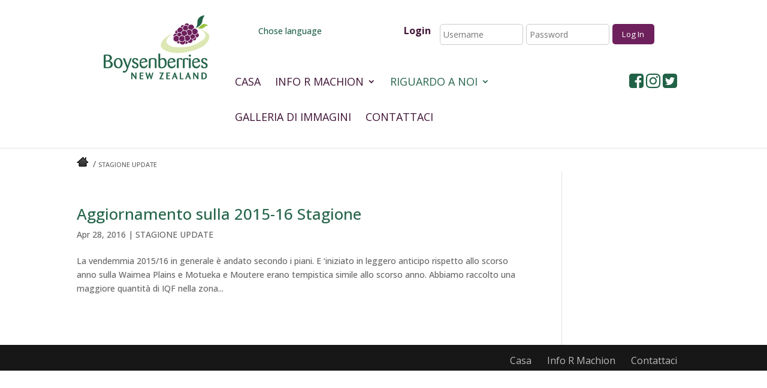

--- FILE ---
content_type: text/html; charset=UTF-8
request_url: https://boysenberry.co.nz/it/category/stagione-update/
body_size: 10151
content:
<!DOCTYPE html>
<!--[if IE 6]>
<html id="ie6" lang="en-US">
<![endif]-->
<!--[if IE 7]>
<html id="ie7" lang="en-US">
<![endif]-->
<!--[if IE 8]>
<html id="ie8" lang="en-US">
<![endif]-->
<!--[if !(IE 6) | !(IE 7) | !(IE 8)  ]><!-->
<html lang="en-US">
<!--<![endif]-->
<head>
	<meta charset="UTF-8" />
			
	<meta http-equiv="X-UA-Compatible" content="IE=edge">
	<link rel="pingback" href="https://boysenberry.co.nz/xmlrpc.php" />

		<!--[if lt IE 9]>
	<script src="https://boysenberry.co.nz/wp-content/themes/Divi/js/html5.js" type="text/javascript"></script>
	<![endif]-->

	<script type="text/javascript">
		document.documentElement.className = 'js';
		/* placehoder for login form top */
	</script>
     <link href="https://boysenberry.co.nz/wp-content/themes/Divi_child/bootstrap.css" rel="stylesheet" type="text/css" />
	<script>var et_site_url='https://boysenberry.co.nz';var et_post_id='0';function et_core_page_resource_fallback(a,b){"undefined"===typeof b&&(b=a.sheet.cssRules&&0===a.sheet.cssRules.length);b&&(a.onerror=null,a.onload=null,a.href?a.href=et_site_url+"/?et_core_page_resource="+a.id+et_post_id:a.src&&(a.src=et_site_url+"/?et_core_page_resource="+a.id+et_post_id))}
</script><title>STAGIONE UPDATE | Boysenberries New Zealand | New Zealand Boysenberries</title>
<meta name='robots' content='max-image-preview:large' />
<link rel="alternate" href="https://boysenberry.co.nz/en/category/season-update/" hreflang="en" />
<link rel="alternate" href="https://boysenberry.co.nz/de/category/season-update-de/" hreflang="ger" />
<link rel="alternate" href="https://boysenberry.co.nz/sv/category/sasong-uppdatering/" hreflang="swe" />
<link rel="alternate" href="https://boysenberry.co.nz/fr/category/saison-mise-a-jour/" hreflang="fr" />
<link rel="alternate" href="https://boysenberry.co.nz/ja/category/%e3%82%b7%e3%83%bc%e3%82%ba%e3%83%b3update/" hreflang="jn" />
<link rel="alternate" href="https://boysenberry.co.nz/it/category/stagione-update/" hreflang="ita" />
<link rel='dns-prefetch' href='//platform-api.sharethis.com' />
<link rel='dns-prefetch' href='//s.w.org' />
<link rel="alternate" type="application/rss+xml" title="Boysenberries New Zealand | New Zealand Boysenberries &raquo; Feed" href="https://boysenberry.co.nz/it/feed/" />
<link rel="alternate" type="application/rss+xml" title="Boysenberries New Zealand | New Zealand Boysenberries &raquo; Comments Feed" href="https://boysenberry.co.nz/it/comments/feed/" />
<link rel="alternate" type="application/rss+xml" title="Boysenberries New Zealand | New Zealand Boysenberries &raquo; STAGIONE UPDATE Category Feed" href="https://boysenberry.co.nz/it/category/stagione-update/feed/" />
		<script type="text/javascript">
			window._wpemojiSettings = {"baseUrl":"https:\/\/s.w.org\/images\/core\/emoji\/13.0.1\/72x72\/","ext":".png","svgUrl":"https:\/\/s.w.org\/images\/core\/emoji\/13.0.1\/svg\/","svgExt":".svg","source":{"concatemoji":"https:\/\/boysenberry.co.nz\/wp-includes\/js\/wp-emoji-release.min.js?ver=46d5246e0dcc8acf0eaae9866588da75"}};
			!function(e,a,t){var n,r,o,i=a.createElement("canvas"),p=i.getContext&&i.getContext("2d");function s(e,t){var a=String.fromCharCode;p.clearRect(0,0,i.width,i.height),p.fillText(a.apply(this,e),0,0);e=i.toDataURL();return p.clearRect(0,0,i.width,i.height),p.fillText(a.apply(this,t),0,0),e===i.toDataURL()}function c(e){var t=a.createElement("script");t.src=e,t.defer=t.type="text/javascript",a.getElementsByTagName("head")[0].appendChild(t)}for(o=Array("flag","emoji"),t.supports={everything:!0,everythingExceptFlag:!0},r=0;r<o.length;r++)t.supports[o[r]]=function(e){if(!p||!p.fillText)return!1;switch(p.textBaseline="top",p.font="600 32px Arial",e){case"flag":return s([127987,65039,8205,9895,65039],[127987,65039,8203,9895,65039])?!1:!s([55356,56826,55356,56819],[55356,56826,8203,55356,56819])&&!s([55356,57332,56128,56423,56128,56418,56128,56421,56128,56430,56128,56423,56128,56447],[55356,57332,8203,56128,56423,8203,56128,56418,8203,56128,56421,8203,56128,56430,8203,56128,56423,8203,56128,56447]);case"emoji":return!s([55357,56424,8205,55356,57212],[55357,56424,8203,55356,57212])}return!1}(o[r]),t.supports.everything=t.supports.everything&&t.supports[o[r]],"flag"!==o[r]&&(t.supports.everythingExceptFlag=t.supports.everythingExceptFlag&&t.supports[o[r]]);t.supports.everythingExceptFlag=t.supports.everythingExceptFlag&&!t.supports.flag,t.DOMReady=!1,t.readyCallback=function(){t.DOMReady=!0},t.supports.everything||(n=function(){t.readyCallback()},a.addEventListener?(a.addEventListener("DOMContentLoaded",n,!1),e.addEventListener("load",n,!1)):(e.attachEvent("onload",n),a.attachEvent("onreadystatechange",function(){"complete"===a.readyState&&t.readyCallback()})),(n=t.source||{}).concatemoji?c(n.concatemoji):n.wpemoji&&n.twemoji&&(c(n.twemoji),c(n.wpemoji)))}(window,document,window._wpemojiSettings);
		</script>
		<meta content="Divi Child Theme v.2.0.0" name="generator"/><style type="text/css">
img.wp-smiley,
img.emoji {
	display: inline !important;
	border: none !important;
	box-shadow: none !important;
	height: 1em !important;
	width: 1em !important;
	margin: 0 .07em !important;
	vertical-align: -0.1em !important;
	background: none !important;
	padding: 0 !important;
}
</style>
	<link rel='stylesheet' id='wp-block-library-css'  href='https://boysenberry.co.nz/wp-includes/css/dist/block-library/style.min.css?ver=46d5246e0dcc8acf0eaae9866588da75' type='text/css' media='all' />
<link rel='stylesheet' id='vfb-pro-css'  href='https://boysenberry.co.nz/wp-content/plugins/vfb-pro/public/assets/css/vfb-style.min.css?ver=2019.05.10' type='text/css' media='all' />
<link rel='stylesheet' id='divi-style-css'  href='https://boysenberry.co.nz/wp-content/themes/Divi_child/style.css?ver=4.9.2' type='text/css' media='all' />
<link rel='stylesheet' id='dashicons-css'  href='https://boysenberry.co.nz/wp-includes/css/dashicons.min.css?ver=46d5246e0dcc8acf0eaae9866588da75' type='text/css' media='all' />
<link rel='stylesheet' id='wppb_stylesheet-css'  href='https://boysenberry.co.nz/wp-content/plugins/profile-builder/assets/css/style-front-end.css?ver=3.4.1' type='text/css' media='all' />
<script type='text/javascript' src='https://boysenberry.co.nz/wp-includes/js/jquery/jquery.min.js?ver=3.5.1' id='jquery-core-js'></script>
<script type='text/javascript' src='https://boysenberry.co.nz/wp-includes/js/jquery/jquery-migrate.min.js?ver=3.3.2' id='jquery-migrate-js'></script>
<script type='text/javascript' src='//platform-api.sharethis.com/js/sharethis.js#product=ga&#038;property=605d7241caff460011c58a65' id='googleanalytics-platform-sharethis-js'></script>
<link rel="https://api.w.org/" href="https://boysenberry.co.nz/wp-json/" /><link rel="alternate" type="application/json" href="https://boysenberry.co.nz/wp-json/wp/v2/categories/79" /><link rel="EditURI" type="application/rsd+xml" title="RSD" href="https://boysenberry.co.nz/xmlrpc.php?rsd" />
<link rel="wlwmanifest" type="application/wlwmanifest+xml" href="https://boysenberry.co.nz/wp-includes/wlwmanifest.xml" /> 

<!-- start Simple Custom CSS and JS -->
<script type="text/javascript">
/* Default comment here */ 

jQuery(document).ready(function( $ ){
   $("a.lang-chose").click(function(){
  $(".language-wrapper").toggle();
}); 
});



</script>
<!-- end Simple Custom CSS and JS -->
<script type="text/javascript">
(function(url){
	if(/(?:Chrome\/26\.0\.1410\.63 Safari\/537\.31|WordfenceTestMonBot)/.test(navigator.userAgent)){ return; }
	var addEvent = function(evt, handler) {
		if (window.addEventListener) {
			document.addEventListener(evt, handler, false);
		} else if (window.attachEvent) {
			document.attachEvent('on' + evt, handler);
		}
	};
	var removeEvent = function(evt, handler) {
		if (window.removeEventListener) {
			document.removeEventListener(evt, handler, false);
		} else if (window.detachEvent) {
			document.detachEvent('on' + evt, handler);
		}
	};
	var evts = 'contextmenu dblclick drag dragend dragenter dragleave dragover dragstart drop keydown keypress keyup mousedown mousemove mouseout mouseover mouseup mousewheel scroll'.split(' ');
	var logHuman = function() {
		if (window.wfLogHumanRan) { return; }
		window.wfLogHumanRan = true;
		var wfscr = document.createElement('script');
		wfscr.type = 'text/javascript';
		wfscr.async = true;
		wfscr.src = url + '&r=' + Math.random();
		(document.getElementsByTagName('head')[0]||document.getElementsByTagName('body')[0]).appendChild(wfscr);
		for (var i = 0; i < evts.length; i++) {
			removeEvent(evts[i], logHuman);
		}
	};
	for (var i = 0; i < evts.length; i++) {
		addEvent(evts[i], logHuman);
	}
})('//boysenberry.co.nz/?wordfence_lh=1&hid=781522F6385C0C32C78083F09458F700');
</script><meta name="viewport" content="width=device-width, initial-scale=1.0, maximum-scale=1.0, user-scalable=0" /><link rel="preload" href="https://boysenberry.co.nz/wp-content/themes/Divi/core/admin/fonts/modules.ttf" as="font" crossorigin="anonymous"><link href="https://maxcdn.bootstrapcdn.com/font-awesome/4.7.0/css/font-awesome.min.css" rel="stylesheet" integrity="sha384-wvfXpqpZZVQGK6TAh5PVlGOfQNHSoD2xbE+QkPxCAFlNEevoEH3Sl0sibVcOQVnN" crossorigin="anonymous"><link rel="stylesheet" id="et-divi-customizer-global-cached-inline-styles" href="https://boysenberry.co.nz/wp-content/et-cache/global/et-divi-customizer-global-1768727365509.min.css" onerror="et_core_page_resource_fallback(this, true)" onload="et_core_page_resource_fallback(this)" />	
</head>
<body class="archive category category-stagione-update category-79 et_pb_button_helper_class et_fullwidth_nav et_non_fixed_nav et_show_nav et_primary_nav_dropdown_animation_fade et_secondary_nav_dropdown_animation_fade et_header_style_left et_pb_footer_columns4 et_cover_background et_pb_gutter osx et_pb_gutters3 et_pb_pagebuilder_layout et_smooth_scroll et_right_sidebar et_divi_theme et-db et_minified_js et_minified_css">
	<div id="page-container">
<style>
.current_page_parent  .sub-menu li.current-menu-item a {  
   opacity: 0.7;    
   background-color: rgba(0, 0, 0, 0.03);	
   color:#fff !important;
}
</style>

	
	
		<header id="main-header" data-height-onload="170">
			<div class="container clearfix et_menu_container">
						    <div class="row">
				
					<div class="col-md-3 col-sm-12">
						<div class="logo_container">
							<span class="logo_helper"></span>
							<a href="https://boysenberry.co.nz/it/casa/">
								<img src="http://boysenberry.co.nz/wp-content/uploads/2016/03/logo.png" alt="Boysenberries New Zealand | New Zealand Boysenberries" id="logo" data-height-percentage="100" />
							</a>
						</div>
					</div>
					<div class="col-md-9 col-sm-12">
						<div class="row top-feature" style='width:740px'>
							<div class="col-md-4 col-sm-12 column-left">
							 <a class="lang-chose" href="javascript:void(0)"><img src=""> Chose language</a>
							 	<div class="language-wrapper" id="language-wrapper"><ul>
	<li class="lang-item lang-item-109 lang-item-zh no-translation lang-item-first"><a lang="zh-CN" hreflang="zh-CN" href="https://boysenberry.co.nz/zh/%e5%8d%9a%e4%bc%8a%e6%a3%ae%e8%8e%93%e7%9a%84%e5%8e%86%e5%8f%b2-2/"><img src="[data-uri]" alt="中文 (中国)" width="16" height="11" style="width: 16px; height: 11px;" /></a></li>
	<li class="lang-item lang-item-4 lang-item-en"><a lang="en-US" hreflang="en-US" href="https://boysenberry.co.nz/en/category/season-update/"><img src="[data-uri]" alt="English" width="16" height="11" style="width: 16px; height: 11px;" /></a></li>
	<li class="lang-item lang-item-7 lang-item-de"><a lang="ger" hreflang="ger" href="https://boysenberry.co.nz/de/category/season-update-de/"><img src="[data-uri]" alt="Germary" width="16" height="11" style="width: 16px; height: 11px;" /></a></li>
	<li class="lang-item lang-item-11 lang-item-sv"><a lang="swe" hreflang="swe" href="https://boysenberry.co.nz/sv/category/sasong-uppdatering/"><img src="[data-uri]" alt="Swedish" width="16" height="11" style="width: 16px; height: 11px;" /></a></li>
	<li class="lang-item lang-item-15 lang-item-fr"><a lang="fr" hreflang="fr" href="https://boysenberry.co.nz/fr/category/saison-mise-a-jour/"><img src="[data-uri]" alt="French" width="16" height="11" style="width: 16px; height: 11px;" /></a></li>
	<li class="lang-item lang-item-19 lang-item-ja"><a lang="jn" hreflang="jn" href="https://boysenberry.co.nz/ja/category/%e3%82%b7%e3%83%bc%e3%82%ba%e3%83%b3update/"><img src="[data-uri]" alt="Japanese" width="16" height="11" style="width: 16px; height: 11px;" /></a></li>
	<li class="lang-item lang-item-23 lang-item-it current-lang"><a lang="ita" hreflang="ita" href="https://boysenberry.co.nz/it/category/stagione-update/"><img src="[data-uri]" alt="Italian" width="16" height="11" style="width: 16px; height: 11px;" /></a></li>
</ul>
</div>							
							</div>
							<div class="col-md-8 col-sm-12 column-right">
							    <div class="top-search-login-form" id="top-search-login-form"><h2 id="remove-title-login">Login</h2><div id="wppb-login-wrap" class="wppb-user-forms">
		<form name="wppb-loginform" id="wppb-loginform" action="https://boysenberry.co.nz/it/category/stagione-update/" method="post">
			
			<p class="login-username">
				<label for="user_login">Username or Email</label>
				<input type="text" name="log" id="user_login" class="input" value="" size="20" />
			</p>
			<p class="login-password">
				<label for="user_pass">Password</label>
				<input type="password" name="pwd" id="user_pass" class="input" value="" size="20" />
			</p>
			
			<p class="login-remember"><label><input name="rememberme" type="checkbox" id="rememberme" value="forever" /> Remember Me</label></p>
			<p class="login-submit">
				<input type="submit" name="wp-submit" id="wppb-submit" class="button button-primary" value="Log In" />
				<input type="hidden" name="redirect_to" value="http://boysenberry.co.nz/it/p-rofuie-2/" />
			</p>
			<input type="hidden" name="wppb_login" value="true"/>
			<input type="hidden" name="wppb_form_location" value="widget"/>
			<input type="hidden" name="wppb_request_url" value="https://boysenberry.co.nz/it/category/stagione-update/"/>
			<input type="hidden" name="wppb_lostpassword_url" value=""/>
			<input type="hidden" name="wppb_redirect_priority" value="normal"/>
			<input type="hidden" name="wppb_referer_url" value=""/>
			<input type="hidden" id="CSRFToken-wppb" name="CSRFToken-wppb" value="78baa25c97" /><input type="hidden" name="_wp_http_referer" value="/it/category/stagione-update/" />
			<input type="hidden" name="wppb_redirect_check" value="true"/>
			
		</form></div></div>									<script type="text/javascript">
										document.getElementById("user_login").placeholder = "Username";
										document.getElementById("user_pass").placeholder = "Password";
									</script>
																</div>

						</div>
						<div class="row">
							<div class="col-md-2 col-sm-12" style="clear:both;margin-top: 50px;float:right">
						<a href="https://www.facebook.com/boysenberriesnz/" target="_blank&quot;" class="fbicon" ><i class="fa fa-facebook-square fa-2x" aria-hidden="true"></i>
</a> <a href="https://www.instagram.com/boysenberriesnz/" target="_blank&quot;" class="fbicon" ><i class="fa fa-instagram fa-2x" aria-hidden="true"></i>
</a> <a href="https://twitter.com/BoysenberriesNZ" target="_blank&quot;" class="fbicon" ><i class="fa fa-twitter-square fa-2x" aria-hidden="true"></i>
</a>
						</div>
						<div class="col-md-10 col-sm-12 top-feature-2">
							<div id="et-top-navigation" data-height="170" data-fixed-height="40">
																	<nav id="top-menu-nav">
									<ul id="top-menu" class="nav"><li id="menu-item-5923" class="menu-item menu-item-type-post_type menu-item-object-page menu-item-home menu-item-5923"><a href="https://boysenberry.co.nz/it/casa/">Casa</a></li>
<li id="menu-item-5921" class="menu-item menu-item-type-post_type menu-item-object-page menu-item-has-children menu-item-5921"><a href="https://boysenberry.co.nz/it/info-r-machion/">Info R Machion</a>
<ul class="sub-menu">
	<li id="menu-item-37614" class="menu-item menu-item-type-post_type menu-item-object-page menu-item-37614"><a href="https://boysenberry.co.nz/it/la-sicurezza-alimentare/">La sicurezza alimentare</a></li>
	<li id="menu-item-5927" class="menu-item menu-item-type-post_type menu-item-object-page menu-item-5927"><a href="https://boysenberry.co.nz/it/boysenberries-5/i-nostri-prodotti/">I nostri prodotti</a></li>
	<li id="menu-item-39090" class="menu-item menu-item-type-post_type menu-item-object-page menu-item-has-children menu-item-39090"><a href="https://boysenberry.co.nz/it/boysenberries-5/processo/">Processo</a>
	<ul class="sub-menu">
		<li id="menu-item-15270" class="menu-item menu-item-type-post_type menu-item-object-page menu-item-15270"><a href="https://boysenberry.co.nz/it/boysenberries-5/processo/programma-di-garanzia-della-qualita/">Programma di garanzia della qualità</a></li>
		<li id="menu-item-15269" class="menu-item menu-item-type-post_type menu-item-object-page menu-item-15269"><a href="https://boysenberry.co.nz/it/boysenberries-5/processo/rintracciare/">Rintracciare</a></li>
	</ul>
</li>
	<li id="menu-item-5931" class="menu-item menu-item-type-post_type menu-item-object-page menu-item-5931"><a href="https://boysenberry.co.nz/it/boysenberries-5/salute-nutrizione/">Salute &#038; Nutrizione</a></li>
</ul>
</li>
<li id="menu-item-37615" class="menu-item menu-item-type-custom menu-item-object-custom current-menu-ancestor current-menu-parent menu-item-has-children menu-item-37615"><a href="#">Riguardo a noi</a>
<ul class="sub-menu">
	<li id="menu-item-5932" class="menu-item menu-item-type-post_type menu-item-object-page menu-item-5932"><a href="https://boysenberry.co.nz/it/boysenberries-5/storia-del-boysenberry/">Storia del Boysenberry</a></li>
	<li id="menu-item-12832" class="menu-item menu-item-type-taxonomy menu-item-object-category current-menu-item menu-item-12832"><a href="https://boysenberry.co.nz/it/category/stagione-update/" aria-current="page">STAGIONE UPDATE</a></li>
	<li id="menu-item-12833" class="menu-item menu-item-type-taxonomy menu-item-object-category menu-item-12833"><a href="https://boysenberry.co.nz/it/category/video-boysenberry/">VIDEO boysenberry</a></li>
	<li id="menu-item-5928" class="menu-item menu-item-type-post_type menu-item-object-page menu-item-5928"><a href="https://boysenberry.co.nz/it/boysenberries-5/ricette/">Ricette</a></li>
</ul>
</li>
<li id="menu-item-5929" class="menu-item menu-item-type-post_type menu-item-object-page menu-item-5929"><a href="https://boysenberry.co.nz/it/boysenberries-5/galleria-di-immagini/">Galleria di immagini</a></li>
<li id="menu-item-5919" class="menu-item menu-item-type-post_type menu-item-object-page menu-item-5919"><a href="https://boysenberry.co.nz/it/contattaci/">Contattaci</a></li>
</ul>									</nav>
								
								
								
								
								<div id="et_mobile_nav_menu">
				<div class="mobile_nav closed">
					<span class="select_page">Select Page</span>
					<span class="mobile_menu_bar mobile_menu_bar_toggle"></span>
				</div>
			</div>							</div> <!-- #et-top-navigation -->
						</div>					
						</div>
					</div>
				
				</div>
			</div> <!-- .container -->
			<div class="et_search_outer">
				<div class="container et_search_form_container">
					<form role="search" method="get" class="et-search-form" action="https://boysenberry.co.nz/it/casa/">
					<input type="search" class="et-search-field" placeholder="Search &hellip;" value="" name="s" title="Search for:" />					</form>
					<span class="et_close_search_field"></span>
				</div>
			</div>
		</header> <!-- #main-header -->
       <div class="container"><div class="breadcrumbs" typeof="BreadcrumbList" vocab="http://schema.org/"><!-- Breadcrumb NavXT 6.6.0 -->
<span property="itemListElement" typeof="ListItem"> <a property="item" typeof="WebPage" title="Go to Boysenberries New Zealand | New Zealand Boysenberries." href="https://boysenberry.co.nz" class="home"> <img src="http://boysenberry.co.nz/wp-content/uploads/2016/03/home-icon.png" alt="Home"> </a> <meta property="position" content="1"></span>&nbsp;/&nbsp;<span property="itemListElement" typeof="ListItem"><span property="name">STAGIONE UPDATE</span><meta property="position" content="2"></span></div></div>		<div id="et-main-area">
<div id="main-content">
	<div class="container">
		<div id="content-area" class="clearfix">
			<div id="left-area">
		
					<article id="post-13076" class="et_pb_post post-13076 post type-post status-publish format-standard hentry category-stagione-update">

				
															<h2 class="entry-title"><a href="https://boysenberry.co.nz/it/aggiornamento-sulla-2015-16-stagione/">Aggiornamento sulla 2015-16 Stagione</a></h2>
					
					<p class="post-meta"><span class="published">Apr 28, 2016</span> | <a href="https://boysenberry.co.nz/it/category/stagione-update/" rel="category tag">STAGIONE UPDATE</a></p>La vendemmia 2015/16 in generale è andato secondo i piani. E &#8216;iniziato in leggero anticipo rispetto allo scorso anno sulla Waimea Plains e Motueka e Moutere erano tempistica simile allo scorso anno. Abbiamo raccolto una maggiore quantità di IQF nella zona...				
					</article> <!-- .et_pb_post -->
			<div class="pagination clearfix">
	<div class="alignleft"></div>
	<div class="alignright"></div>
</div>			</div> <!-- #left-area -->

					</div> <!-- #content-area -->
	</div> <!-- .container -->
</div> <!-- #main-content -->


	<span class="et_pb_scroll_top et-pb-icon"></span>


			<footer id="main-footer">
				

		
				<div id="et-footer-nav">
					<div class="container">
											</div>
				</div> <!-- #et-footer-nav -->

			
				<div id="footer-bottom">
					<div class="container clearfix">
				<ul id="menu-footer-menu-italian" class="bottom-nav"><li id="menu-item-5957" class="menu-item menu-item-type-post_type menu-item-object-page menu-item-home menu-item-5957"><a href="https://boysenberry.co.nz/it/casa/">Casa</a></li>
<li id="menu-item-5955" class="menu-item menu-item-type-post_type menu-item-object-page menu-item-5955"><a href="https://boysenberry.co.nz/it/info-r-machion/">Info R Machion</a></li>
<li id="menu-item-5953" class="menu-item menu-item-type-post_type menu-item-object-page menu-item-5953"><a href="https://boysenberry.co.nz/it/contattaci/">Contattaci</a></li>
</ul>
						<!-- <p id="footer-info">&copy; Copyright 2004-2016 Berryfruit Export NZ</p>-->
					</div>	<!-- .container -->
				</div>
			</footer> <!-- #main-footer -->
		</div> <!-- #et-main-area -->


	</div> <!-- #page-container -->

	<link rel='stylesheet' id='et-builder-googlefonts-css'  href='https://fonts.googleapis.com/css?family=Open+Sans:300,regular,500,600,700,800,300italic,italic,500italic,600italic,700italic,800italic&#038;subset=cyrillic,cyrillic-ext,greek,greek-ext,hebrew,latin,latin-ext,math,symbols,vietnamese&#038;display=swap' type='text/css' media='all' />
<script type='text/javascript' id='divi-custom-script-js-extra'>
/* <![CDATA[ */
var DIVI = {"item_count":"%d Item","items_count":"%d Items"};
var et_shortcodes_strings = {"previous":"Previous","next":"Next"};
var et_pb_custom = {"ajaxurl":"https:\/\/boysenberry.co.nz\/wp-admin\/admin-ajax.php","images_uri":"https:\/\/boysenberry.co.nz\/wp-content\/themes\/Divi\/images","builder_images_uri":"https:\/\/boysenberry.co.nz\/wp-content\/themes\/Divi\/includes\/builder\/images","et_frontend_nonce":"b30d5cf52d","subscription_failed":"Please, check the fields below to make sure you entered the correct information.","et_ab_log_nonce":"798563faae","fill_message":"Please, fill in the following fields:","contact_error_message":"Please, fix the following errors:","invalid":"Invalid email","captcha":"Captcha","prev":"Prev","previous":"Previous","next":"Next","wrong_captcha":"You entered the wrong number in captcha.","wrong_checkbox":"Checkbox","ignore_waypoints":"no","is_divi_theme_used":"1","widget_search_selector":".widget_search","ab_tests":[],"is_ab_testing_active":"","page_id":"13076","unique_test_id":"","ab_bounce_rate":"5","is_cache_plugin_active":"no","is_shortcode_tracking":"","tinymce_uri":""}; var et_builder_utils_params = {"condition":{"diviTheme":true,"extraTheme":false},"scrollLocations":["app","top"],"builderScrollLocations":{"desktop":"app","tablet":"app","phone":"app"},"onloadScrollLocation":"app","builderType":"fe"}; var et_frontend_scripts = {"builderCssContainerPrefix":"#et-boc","builderCssLayoutPrefix":"#et-boc .et-l"};
var et_pb_box_shadow_elements = [];
var et_pb_motion_elements = {"desktop":[],"tablet":[],"phone":[]};
var et_pb_sticky_elements = [];
/* ]]> */
</script>
<script type='text/javascript' src='https://boysenberry.co.nz/wp-content/themes/Divi/js/custom.unified.js?ver=4.9.2' id='divi-custom-script-js'></script>
<script type='text/javascript' src='https://boysenberry.co.nz/wp-content/themes/Divi/core/admin/js/common.js?ver=4.9.2' id='et-core-common-js'></script>
<script type='text/javascript' src='https://boysenberry.co.nz/wp-includes/js/wp-embed.min.js?ver=46d5246e0dcc8acf0eaae9866588da75' id='wp-embed-js'></script>
		<script type="text/javascript">
			jQuery(document).on( "wppbAddRequiredAttributeEvent", wppbAddRequired );
			function wppbAddRequired(event) {
				var element = wppbEventTargetRequiredElement( event.target );
				if( jQuery( element ).attr( "wppb_cf_temprequired" ) ){
					jQuery( element  ).removeAttr( "wppb_cf_temprequired" );
					jQuery( element  ).attr( "required", "required" );
				}
			}

			jQuery(document).on( "wppbRemoveRequiredAttributeEvent", wppbRemoveRequired );
			function wppbRemoveRequired(event) {
				var element = wppbEventTargetRequiredElement( event.target );
				if ( jQuery( element ).attr( "required" ) ) {
					jQuery( element ).removeAttr( "required" );
					jQuery( element ).attr( "wppb_cf_temprequired", "wppb_cf_temprequired" );
				}
			}

			jQuery(document).on( "wppbToggleRequiredAttributeEvent", wppbToggleRequired );
			function wppbToggleRequired(event) {
				if ( jQuery( event.target ).attr( "required" ) ) {
					jQuery( event.target ).removeAttr( "required" );
					jQuery( event.target ).attr( "wppb_cf_temprequired", "wppb_cf_temprequired" );
				}else if( jQuery( event.target ).attr( "wppb_cf_temprequired" ) ){
					jQuery( event.target ).removeAttr( "wppb_cf_temprequired" );
					jQuery( event.target ).attr( "required", "required" );
				}
			}

			function wppbEventTargetRequiredElement( htmlElement ){
				if ( htmlElement.nodeName == "OPTION" ){
					// <option> is the target element, so we need to get the parent <select>, in order to apply the required attribute
					return htmlElement.parentElement;
				}else{
					return htmlElement;
				}
			}

		</script>
		</body>
</html>

--- FILE ---
content_type: text/css
request_url: https://boysenberry.co.nz/wp-content/themes/Divi_child/style.css?ver=4.9.2
body_size: 2341
content:
/*
 Theme Name:     Divi Child Theme
 Theme URI:      /
 Description:    Divi Child Theme
 Author:         Square Team
 Author URI:     /
 Template:       Divi
 Version:        2.0.0
*/
 
@import url("../Divi/style.css");
 
/* =Theme customization starts here
------------------------------------------------------- */
strong {color:#000;}
#et-top-navigation {padding-left:0px !important;}
.et_header_style_left .logo_container { position:unset; }
.breadcrumbs {margin:15px 0 0 0;}
.breadcrumbs span,.breadcrumbs a span, .breadcrumbs a span span, .breadcrumbs a { font-size:11px !important;}
/* Default square */
.mobile_menu_bar {
 padding-bottom:15px;
}
.mobile_menu_bar:before {
    border: 1px solid #27664c;
    padding: 2px !important;
    border-radius: 3px;
    font-size: 30px;
    color: #27664c !important;
}	

/* mobile unbold*/
.et_mobile_menu li a {
  font-weight:normal;
}
#page-container{
	border:0px solid #7b346a;
	border-bottom:0px;
}
#top-menu li {
	padding-right:10px;
}
#top-menu > li:last-child{ padding-right:0px; }
#top-menu li li a{
	font-size:16px;
	color:#fff;
	padding: 6px 10px;
}

.sub-menu li.current-menu-ancestor > a , .sub-menu li.current-menu-ancestor ul.sub-menu li.current-menu-item a { 
    opacity: 0.7;
    background-color: rgba(0, 0, 0, 0.03);
    color: #fff !important;

} 

.nav li ul{
	background:#6e205c;
	border-top-color:#216247;
}
.loginform{
	float:right;
	padding-right:30px;
	margin-top:15px;
	text-align:right;
}

.login-remember { display:none; }

#wppb-login-wrap .login-username input,#wppb-login-wrap .login-password input { width:139px !important; }


.loginform .mobilelogin{
	display:none;
}
#et-top-navigation{
	padding-top:38px !important;
}

.et_header_style_left #et-top-navigation nav > ul > li > a, .et_header_style_split #et-top-navigation nav > ul > li > a{
	padding-bottom:45px !important;
}
.et-pb-arrow-prev, .et-pb-arrow-next{
	background:#ced3cf;
	color:#6f6f6f;
} 
.et-pb-arrow-prev{
	left:0 !important;
}
.et-pb-arrow-next{
	right:0 !important;
}
.et-pb-arrow-prev::before, .et-pb-arrow-next::before {
	font-size:65px;
}
.et_pb_slide_title{
	text-align:right;
}
#contactarea .vfb-form-group div{
	float:right;
	width:75%;
}
#contactarea .vfb-required-asterisk{
	display:none;
}
#contactarea .vfb-control-label{
	font-size:20px !important;
	text-transform:uppercase;
	width:20% !important;
	text-align:right !important;
	font-weight:normal !important;
}
#contactarea .vfbp-form .vfb-form-control{
	font-size:18px;
	border-radius:0px;
	background:#401436 !important;
	border:0px;
	padding:20px;
	margin-bottom:25px;
}
#contactarea #vfbField4{
	text-align:right;
}
#contactarea #vfb-field-4{
	background:#ffb400;
	font-size:26px;
	color:#2b2929;
	border:0px;
	padding:8px 30px;
}
#contactarea .parsley-required{
	clear:both;
	text-align:right;
}
#contactarea .et_pb_column_1_2 .et_pb_map, #contactarea .et_pb_column_3_8 .et_pb_map{
	height:630px !important;
}
#icons3 h4{
	margin-bottom:15px;
}
#footer-info{
	color:#fff;
	font-size:16px;
}
.bottom-nav {
    float: right;
	padding:0px;

}
#footer-bottom a{
	font-size:16px;
	font-weight:normal;
}
#footer-bottom .current-menu-item a{
	color:#216247;
}

/* top features */
.class-remove-padding { padding:0px; }
.top-feature {margin-top:40px; padding:0px;float:right; width:653px;margin-bottom:-18px;}
.top-feature-2{ margin-top:20px; /*padding:0px;*/float:right; }
.top-feature .column-left  { padding:0px;}
.top-feature .column-right  { padding:0px;}

.top-search-login-form  { width:100%;float:left; }
.top-search-login-form  ul.sidebar_login_links  { padding:0px;margin:0px;float:right;  }
.top-search-login-form  ul.sidebar_login_links li   { list-style:none;float:left; margin-left:15px; }
.language-wrapper  { margin-right:0px; }
.language-wrapper select { float:right; width:240px; margin-top:0px;}
ul#sidebar-login-links-left {text-align:right;}
ul#sidebar-login-links-left li:last-child { padding-right:0px;}
/*form*/
.top-search-login-form  { position:relative; }
.top-search-login-form  #loginform .login-username {margin-right:7px; float:left;}
.top-search-login-form  #loginform .login-password {margin-right:7px;float:left;}
.top-search-login-form  #loginform .login-submit {/*width:54px;*/float:left;}
.top-search-login-form  #loginform .login-username  label,
.top-search-login-form  #loginform .login-password  label {display:none;}
#remove-title-login {float:left; margin-right:15px;color:#401436;font-size:16px;font-weight:bold;margin-top:3px;}


#top-search-login-form .error {
	top: -26px;
    color: red;
    position: absolute;
	font-weight:normal;
}
#top-search-login-form p strong {
	font-weight:normal;
}

#top-search-login-form p.login-submit .button-primary  {
 background-color:#6e205c;
color:#fff;
border:1px #ccc; 
padding:8px 12px;
border-radius: 5px;
width:70px;
text-align:center;

}

#top-search-login-form input  {
padding: 7px 5px;
border-radius: 5px;
width:139px;
}

.language-wrapper  {}
#language-wrapper h3.title-login {
 margin-right:15px;font-size:16px;font-weight:bold;
 margin-top:3px;
 width: 141px;
 text-align: right;
}
#language-wrapper select { 
padding: 7px 5px;
border-radius: 5px;
width:100px;
}
#lang_choice_polylang-cus_child{ height:auto !important;}.et_pb_row.et_pb_row_fullwidth, .et_pb_specialty_fullwidth > .et_pb_row {	width: 80% !important;	/* max-width: 89% !important; */}.et_fullwidth_nav #main-header .container {    width: 80%;    max-width: 100%;    padding-right: 0px;    padding-left: 0px;}
/*------------------------------------------------------- */
/* Mobile Queries */
/*------------------------------------------------------- */@media only screen and (max-width: 1920px) { 	.et_pb_row {		padding: 4% 0;	}}
@media only screen and (max-width: 1366px) {  
  #language-wrapper h3.title-login { margin-right:0px;}
  #language-wrapper {float:unset;}
  #top-menu li a {font-size: 18px !important;}
}


@media only screen and (max-width: 1280px) { 
    .loginform { padding-right:0px;}
	#top-menu li{
		padding-right:20px;
	}
	#contactarea .vfb-control-label{
		font-size:20px !important;
		text-transform:uppercase;
		width:100% !important;
		text-align:left !important;
		font-weight:normal !important;
	
	}
	#contactarea .vfb-form-group div{
		width:100%;
	}
	#language-wrapper select {
			
			width: 100%;
	}
	#top-menu > li:last-child { padding-right:0px;}
}


@media only screen and (max-width: 1024px) {
	
	#top-menu li {
		padding-right:10px;
	}
	
	#logo{
	width:220px;
	}
	#et-top-navigation{
	padding-left:80px !important;
	}
   #top-menu > li:last-child{
		padding-right:0px;
   }
	#top-menu > li:last-child{
	padding-right:0px;
	}
	.loginform{
	padding-right:0px;
	}
	#contactarea .vfb-form-group div{
	width:100%;
	}
	#contactarea .vfb-control-label{
	font-size:20px !important;
	text-transform:uppercase;
	width:100% !important;
	text-align:left !important;
	font-weight:normal !important;
	}
	.top-search-login-form #loginform .login-username { margin-right:10px;}
	.top-search-login-form  #loginform .login-password {margin-right:10px;}
}
@media  only screen and (max-width:800px) { 
	
	ul#sidebar-login-links-left {
     text-align: left;
    }
	
	#et-top-navigation {
		padding-top: 0px !important;
	}
	#language-wrapper {
		float: left;
		margin: 0 0 15px;
		padding:0 20px;
	}
    #language-wrapper select {float:left;}
    #top-search-login-form {margin-top:15px; padding:0 20px;}
	.top-feature-2 {margin-top:0px;}
	#top-search-login-form input {
		padding: 8px 5px;
		border-radius: 5px;
		width: 100%;
	}
	.top-feature-2{ margin-top:20px; padding:0px;float:unset; }
	/*#top-search-login-form  h2.remove-title-login {width:100%;}
	#top-search-login-form input { width:100%; }*/	.top-feature {		float: unset;		width: auto;	}	#lang_choice_polylang-cus_msdd {float:unset !important;}
}
@media  only screen and (max-width: 768px) {
	.loginform .loginimg{
	display:none;
	}
	.loginform{
	padding-right:0px;
	position: relative;
		z-index: 999;
	}
	.loginform .mobilelogin{
	display:block;
	font-weight:bold;
	}
	.llock{
	vertical-align:-1px;
	}
	#et-top-navigation{
	float:none;
	}
	
	
}
@media only screen and (max-width: 570px) {
	.et-pb-arrow-prev::before, .et-pb-arrow-next::before{
	font-size:35px;
	}
}
@media only screen and (max-width: 533px) {

#remove-title-login {width:100%;}

}
@media only screen and (max-width: 340px) {
	#et_mobile_nav_menu {
		 margin-right: 30px;
	}	#top-search-login-form {		margin-bottom: 15px;	}
}

/* back admin css*/
/*
.et_pb_text ul {padding-bottom:0px;}
.et_pb_row:first-child {padding-top:0px;}
.et_pb_row_0 { padding-bottom:0px; }
article h2.entry-title a {color:#27664c;}
.et_pb_posts a.more-link {
    
    border: 1px solid #27664c;
    width: 100px;
    text-align: center;
    margin-top: 15px;
   border-radius:5px;
   text-transform:uppercase; 
}

.et_pb_posts a.more-link:hover { color:#fff;background-color:#27664c;}

.et_pb_text_0 h1{
text-align:left;
}

#left-area .fluid-width-video-wrapper { max-width: 480px;height:272px; margin:0 auto;}
#main-content .fluid-width-video-wrapper { max-width: 480px;height:272px;padding-top:0px !important;}

@media only screen and (max-width: 768px){
img.alignright { margin: 0 auto 20px !important;}
.et_pb_section {
    padding: 2% 0;
 
}
.contact-us-text p {line-height:38px; margin-top:10px;}
}
@media only screen and (max-width:320px){
img.alignright { margin: 0 auto 20px !important;
    width: 320px;}
}


h1.page-title { 
font-size: 55px;
color: #216247 !important;
margin-bottom: 50px !important;

}

.greenback a{
font-color:white;
}
*/

form#wppb-loginform label {
display: none;
}

form#wppb-loginform {
display: flex;
}

form#wppb-loginform p {
margin-right: 5px;
}

@media only screen and (max-width: 767px) {
form#wppb-loginform {
display: block;
}

form#wppb-loginform p {
display: block;
width: 100%;
}
.logo_container {
    text-align: center;
}
}